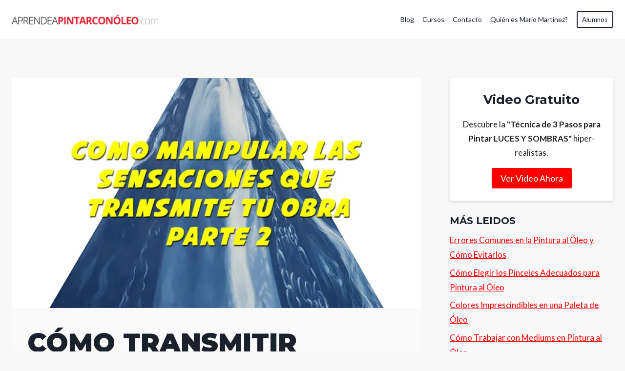

--- FILE ---
content_type: text/html; charset=UTF-8
request_url: https://aprendeapintarconoleo.com/como-transmitir-sensaciones-con-tu-obra-parte-2/
body_size: 20325
content:
<!doctype html>
<html lang="en-US" class="no-js" itemtype="https://schema.org/Blog" itemscope>
<head>
	<meta charset="UTF-8">
	<meta name="viewport" content="width=device-width, initial-scale=1, minimum-scale=1">
	<meta name='robots' content='index, follow, max-image-preview:large, max-snippet:-1, max-video-preview:-1' />
<!-- Jetpack Site Verification Tags -->
<meta name="google-site-verification" content="LTerK632fXEZ7PoPavxq_vkARQznVS9f0L8S8b5PXc8" />

	<!-- This site is optimized with the Yoast SEO plugin v25.6 - https://yoast.com/wordpress/plugins/seo/ -->
	<title>CÓMO TRANSMITIR SENSACIONES CON TU OBRA – PARTE 2 -</title><link rel="preload" as="style" href="https://fonts.googleapis.com/css?family=Lato%3Aregular%2C700%2C900%7CMontserrat%3A900%2C700&#038;display=swap" /><link rel="stylesheet" href="https://fonts.googleapis.com/css?family=Lato%3Aregular%2C700%2C900%7CMontserrat%3A900%2C700&#038;display=swap" media="print" onload="this.media='all'" /><noscript><link rel="stylesheet" href="https://fonts.googleapis.com/css?family=Lato%3Aregular%2C700%2C900%7CMontserrat%3A900%2C700&#038;display=swap" /></noscript>
	<meta name="description" content="En este articulo aprenderás a utilizar las estructuras compositivas para transmitir sensaciones desde un punto de vista externo" />
	<link rel="canonical" href="https://aprendeapintarconoleo.com/como-transmitir-sensaciones-con-tu-obra-parte-2/" />
	<meta property="og:locale" content="en_US" />
	<meta property="og:type" content="article" />
	<meta property="og:title" content="CÓMO TRANSMITIR SENSACIONES CON TU OBRA – PARTE 2 -" />
	<meta property="og:description" content="En este articulo aprenderás a utilizar las estructuras compositivas para transmitir sensaciones desde un punto de vista externo" />
	<meta property="og:url" content="https://aprendeapintarconoleo.com/como-transmitir-sensaciones-con-tu-obra-parte-2/" />
	<meta property="og:site_name" content="Aprende A Pintar Con Oleo" />
	<meta property="article:publisher" content="https://www.facebook.com/aprendeapintarconoleo" />
	<meta property="article:published_time" content="2021-03-16T13:00:00+00:00" />
	<meta property="article:modified_time" content="2021-07-31T13:25:17+00:00" />
	<meta property="og:image" content="https://i0.wp.com/aprendeapintarconoleo.com/wp-content/uploads/2020/07/EXTERNO-PORTADA.jpg?fit=700%2C394&ssl=1" />
	<meta property="og:image:width" content="700" />
	<meta property="og:image:height" content="394" />
	<meta property="og:image:type" content="image/jpeg" />
	<meta name="author" content="Mario Martinez" />
	<meta name="twitter:label1" content="Written by" />
	<meta name="twitter:data1" content="Mario Martinez" />
	<meta name="twitter:label2" content="Est. reading time" />
	<meta name="twitter:data2" content="5 minutes" />
	<script type="application/ld+json" class="yoast-schema-graph">{"@context":"https://schema.org","@graph":[{"@type":"Article","@id":"https://aprendeapintarconoleo.com/como-transmitir-sensaciones-con-tu-obra-parte-2/#article","isPartOf":{"@id":"https://aprendeapintarconoleo.com/como-transmitir-sensaciones-con-tu-obra-parte-2/"},"author":{"name":"Mario Martinez","@id":"https://aprendeapintarconoleo.com/#/schema/person/2bf0adac7be349082d3d986e68e07773"},"headline":"CÓMO TRANSMITIR SENSACIONES CON TU OBRA – PARTE 2","datePublished":"2021-03-16T13:00:00+00:00","dateModified":"2021-07-31T13:25:17+00:00","mainEntityOfPage":{"@id":"https://aprendeapintarconoleo.com/como-transmitir-sensaciones-con-tu-obra-parte-2/"},"wordCount":622,"commentCount":0,"publisher":{"@id":"https://aprendeapintarconoleo.com/#organization"},"image":{"@id":"https://aprendeapintarconoleo.com/como-transmitir-sensaciones-con-tu-obra-parte-2/#primaryimage"},"thumbnailUrl":"https://i0.wp.com/aprendeapintarconoleo.com/wp-content/uploads/2020/07/EXTERNO-PORTADA.jpg?fit=700%2C394&ssl=1","keywords":["AprendeAPintarConOleo.Com","circulo cromatico","clases de perspectiva","clases de pintura al oleo","colores analogos","colores complementarios","colores frios y calidos","colores primarios","colores quebrados","colores secundarios","colores terciarios","como pintar un cuadro al oleo","composicion","curso de pintura al oleo","Mario Martinez","materiales para pintar al oleo","perspectiva atmosférica","pinturas al oleo faciles","pinturas al oleo para principiantes","profundidad de color","regla de los tercios","simetria","teoria del color"],"articleSection":["Teoría del Color"],"inLanguage":"en-US","potentialAction":[{"@type":"CommentAction","name":"Comment","target":["https://aprendeapintarconoleo.com/como-transmitir-sensaciones-con-tu-obra-parte-2/#respond"]}]},{"@type":"WebPage","@id":"https://aprendeapintarconoleo.com/como-transmitir-sensaciones-con-tu-obra-parte-2/","url":"https://aprendeapintarconoleo.com/como-transmitir-sensaciones-con-tu-obra-parte-2/","name":"CÓMO TRANSMITIR SENSACIONES CON TU OBRA – PARTE 2 -","isPartOf":{"@id":"https://aprendeapintarconoleo.com/#website"},"primaryImageOfPage":{"@id":"https://aprendeapintarconoleo.com/como-transmitir-sensaciones-con-tu-obra-parte-2/#primaryimage"},"image":{"@id":"https://aprendeapintarconoleo.com/como-transmitir-sensaciones-con-tu-obra-parte-2/#primaryimage"},"thumbnailUrl":"https://i0.wp.com/aprendeapintarconoleo.com/wp-content/uploads/2020/07/EXTERNO-PORTADA.jpg?fit=700%2C394&ssl=1","datePublished":"2021-03-16T13:00:00+00:00","dateModified":"2021-07-31T13:25:17+00:00","description":"En este articulo aprenderás a utilizar las estructuras compositivas para transmitir sensaciones desde un punto de vista externo","breadcrumb":{"@id":"https://aprendeapintarconoleo.com/como-transmitir-sensaciones-con-tu-obra-parte-2/#breadcrumb"},"inLanguage":"en-US","potentialAction":[{"@type":"ReadAction","target":["https://aprendeapintarconoleo.com/como-transmitir-sensaciones-con-tu-obra-parte-2/"]}]},{"@type":"ImageObject","inLanguage":"en-US","@id":"https://aprendeapintarconoleo.com/como-transmitir-sensaciones-con-tu-obra-parte-2/#primaryimage","url":"https://i0.wp.com/aprendeapintarconoleo.com/wp-content/uploads/2020/07/EXTERNO-PORTADA.jpg?fit=700%2C394&ssl=1","contentUrl":"https://i0.wp.com/aprendeapintarconoleo.com/wp-content/uploads/2020/07/EXTERNO-PORTADA.jpg?fit=700%2C394&ssl=1","width":700,"height":394},{"@type":"BreadcrumbList","@id":"https://aprendeapintarconoleo.com/como-transmitir-sensaciones-con-tu-obra-parte-2/#breadcrumb","itemListElement":[{"@type":"ListItem","position":1,"name":"Home","item":"https://aprendeapintarconoleo.com/"},{"@type":"ListItem","position":2,"name":"CÓMO TRANSMITIR SENSACIONES CON TU OBRA – PARTE 2"}]},{"@type":"WebSite","@id":"https://aprendeapintarconoleo.com/#website","url":"https://aprendeapintarconoleo.com/","name":"Aprende A Pintar Con Oleo","description":"","publisher":{"@id":"https://aprendeapintarconoleo.com/#organization"},"potentialAction":[{"@type":"SearchAction","target":{"@type":"EntryPoint","urlTemplate":"https://aprendeapintarconoleo.com/?s={search_term_string}"},"query-input":{"@type":"PropertyValueSpecification","valueRequired":true,"valueName":"search_term_string"}}],"inLanguage":"en-US"},{"@type":"Organization","@id":"https://aprendeapintarconoleo.com/#organization","name":"Aprende A Pintar Con Oleo","url":"https://aprendeapintarconoleo.com/","logo":{"@type":"ImageObject","inLanguage":"en-US","@id":"https://aprendeapintarconoleo.com/#/schema/logo/image/","url":"https://i0.wp.com/aprendeapintarconoleo.com/wp-content/uploads/2015/07/logo6-cropped.jpg?fit=2895%2C189&ssl=1","contentUrl":"https://i0.wp.com/aprendeapintarconoleo.com/wp-content/uploads/2015/07/logo6-cropped.jpg?fit=2895%2C189&ssl=1","width":2895,"height":189,"caption":"Aprende A Pintar Con Oleo"},"image":{"@id":"https://aprendeapintarconoleo.com/#/schema/logo/image/"},"sameAs":["https://www.facebook.com/aprendeapintarconoleo"]},{"@type":"Person","@id":"https://aprendeapintarconoleo.com/#/schema/person/2bf0adac7be349082d3d986e68e07773","name":"Mario Martinez","image":{"@type":"ImageObject","inLanguage":"en-US","@id":"https://aprendeapintarconoleo.com/#/schema/person/image/","url":"https://secure.gravatar.com/avatar/8b63419c73f50c8ed1623af4fac6954e?s=96&d=mm&r=g","contentUrl":"https://secure.gravatar.com/avatar/8b63419c73f50c8ed1623af4fac6954e?s=96&d=mm&r=g","caption":"Mario Martinez"},"sameAs":["https://aprendeapintarconoleo.com/"],"url":"https://aprendeapintarconoleo.com/author/maxitromer/"}]}</script>
	<!-- / Yoast SEO plugin. -->


<link rel='dns-prefetch' href='//secure.gravatar.com' />
<link rel='dns-prefetch' href='//stats.wp.com' />
<link rel='dns-prefetch' href='//v0.wordpress.com' />
<link href='https://fonts.gstatic.com' crossorigin rel='preconnect' />
<link rel='preconnect' href='//c0.wp.com' />
<link rel='preconnect' href='//i0.wp.com' />
<link rel="alternate" type="application/rss+xml" title="Aprende A Pintar Con Oleo &raquo; Feed" href="https://aprendeapintarconoleo.com/feed/" />
<link rel="alternate" type="application/rss+xml" title="Aprende A Pintar Con Oleo &raquo; Comments Feed" href="https://aprendeapintarconoleo.com/comments/feed/" />
			<script>document.documentElement.classList.remove( 'no-js' );</script>
			<link rel="alternate" type="application/rss+xml" title="Aprende A Pintar Con Oleo &raquo; CÓMO TRANSMITIR SENSACIONES CON TU OBRA – PARTE 2 Comments Feed" href="https://aprendeapintarconoleo.com/como-transmitir-sensaciones-con-tu-obra-parte-2/feed/" />
<style id='wp-emoji-styles-inline-css'>

	img.wp-smiley, img.emoji {
		display: inline !important;
		border: none !important;
		box-shadow: none !important;
		height: 1em !important;
		width: 1em !important;
		margin: 0 0.07em !important;
		vertical-align: -0.1em !important;
		background: none !important;
		padding: 0 !important;
	}
</style>
<link rel='stylesheet' id='wp-block-library-css' href='https://c0.wp.com/c/6.6.2/wp-includes/css/dist/block-library/style.min.css' media='all' />
<link rel='stylesheet' id='mediaelement-css' href='https://c0.wp.com/c/6.6.2/wp-includes/js/mediaelement/mediaelementplayer-legacy.min.css' media='all' />
<link rel='stylesheet' id='wp-mediaelement-css' href='https://c0.wp.com/c/6.6.2/wp-includes/js/mediaelement/wp-mediaelement.min.css' media='all' />
<style id='jetpack-sharing-buttons-style-inline-css'>
.jetpack-sharing-buttons__services-list{display:flex;flex-direction:row;flex-wrap:wrap;gap:0;list-style-type:none;margin:5px;padding:0}.jetpack-sharing-buttons__services-list.has-small-icon-size{font-size:12px}.jetpack-sharing-buttons__services-list.has-normal-icon-size{font-size:16px}.jetpack-sharing-buttons__services-list.has-large-icon-size{font-size:24px}.jetpack-sharing-buttons__services-list.has-huge-icon-size{font-size:36px}@media print{.jetpack-sharing-buttons__services-list{display:none!important}}.editor-styles-wrapper .wp-block-jetpack-sharing-buttons{gap:0;padding-inline-start:0}ul.jetpack-sharing-buttons__services-list.has-background{padding:1.25em 2.375em}
</style>
<style id='classic-theme-styles-inline-css'>
/*! This file is auto-generated */
.wp-block-button__link{color:#fff;background-color:#32373c;border-radius:9999px;box-shadow:none;text-decoration:none;padding:calc(.667em + 2px) calc(1.333em + 2px);font-size:1.125em}.wp-block-file__button{background:#32373c;color:#fff;text-decoration:none}
</style>
<style id='global-styles-inline-css'>
:root{--wp--preset--aspect-ratio--square: 1;--wp--preset--aspect-ratio--4-3: 4/3;--wp--preset--aspect-ratio--3-4: 3/4;--wp--preset--aspect-ratio--3-2: 3/2;--wp--preset--aspect-ratio--2-3: 2/3;--wp--preset--aspect-ratio--16-9: 16/9;--wp--preset--aspect-ratio--9-16: 9/16;--wp--preset--color--black: #000000;--wp--preset--color--cyan-bluish-gray: #abb8c3;--wp--preset--color--white: #ffffff;--wp--preset--color--pale-pink: #f78da7;--wp--preset--color--vivid-red: #cf2e2e;--wp--preset--color--luminous-vivid-orange: #ff6900;--wp--preset--color--luminous-vivid-amber: #fcb900;--wp--preset--color--light-green-cyan: #7bdcb5;--wp--preset--color--vivid-green-cyan: #00d084;--wp--preset--color--pale-cyan-blue: #8ed1fc;--wp--preset--color--vivid-cyan-blue: #0693e3;--wp--preset--color--vivid-purple: #9b51e0;--wp--preset--color--theme-palette-1: var(--global-palette1);--wp--preset--color--theme-palette-2: var(--global-palette2);--wp--preset--color--theme-palette-3: var(--global-palette3);--wp--preset--color--theme-palette-4: var(--global-palette4);--wp--preset--color--theme-palette-5: var(--global-palette5);--wp--preset--color--theme-palette-6: var(--global-palette6);--wp--preset--color--theme-palette-7: var(--global-palette7);--wp--preset--color--theme-palette-8: var(--global-palette8);--wp--preset--color--theme-palette-9: var(--global-palette9);--wp--preset--gradient--vivid-cyan-blue-to-vivid-purple: linear-gradient(135deg,rgba(6,147,227,1) 0%,rgb(155,81,224) 100%);--wp--preset--gradient--light-green-cyan-to-vivid-green-cyan: linear-gradient(135deg,rgb(122,220,180) 0%,rgb(0,208,130) 100%);--wp--preset--gradient--luminous-vivid-amber-to-luminous-vivid-orange: linear-gradient(135deg,rgba(252,185,0,1) 0%,rgba(255,105,0,1) 100%);--wp--preset--gradient--luminous-vivid-orange-to-vivid-red: linear-gradient(135deg,rgba(255,105,0,1) 0%,rgb(207,46,46) 100%);--wp--preset--gradient--very-light-gray-to-cyan-bluish-gray: linear-gradient(135deg,rgb(238,238,238) 0%,rgb(169,184,195) 100%);--wp--preset--gradient--cool-to-warm-spectrum: linear-gradient(135deg,rgb(74,234,220) 0%,rgb(151,120,209) 20%,rgb(207,42,186) 40%,rgb(238,44,130) 60%,rgb(251,105,98) 80%,rgb(254,248,76) 100%);--wp--preset--gradient--blush-light-purple: linear-gradient(135deg,rgb(255,206,236) 0%,rgb(152,150,240) 100%);--wp--preset--gradient--blush-bordeaux: linear-gradient(135deg,rgb(254,205,165) 0%,rgb(254,45,45) 50%,rgb(107,0,62) 100%);--wp--preset--gradient--luminous-dusk: linear-gradient(135deg,rgb(255,203,112) 0%,rgb(199,81,192) 50%,rgb(65,88,208) 100%);--wp--preset--gradient--pale-ocean: linear-gradient(135deg,rgb(255,245,203) 0%,rgb(182,227,212) 50%,rgb(51,167,181) 100%);--wp--preset--gradient--electric-grass: linear-gradient(135deg,rgb(202,248,128) 0%,rgb(113,206,126) 100%);--wp--preset--gradient--midnight: linear-gradient(135deg,rgb(2,3,129) 0%,rgb(40,116,252) 100%);--wp--preset--font-size--small: var(--global-font-size-small);--wp--preset--font-size--medium: var(--global-font-size-medium);--wp--preset--font-size--large: var(--global-font-size-large);--wp--preset--font-size--x-large: 42px;--wp--preset--font-size--larger: var(--global-font-size-larger);--wp--preset--font-size--xxlarge: var(--global-font-size-xxlarge);--wp--preset--spacing--20: 0.44rem;--wp--preset--spacing--30: 0.67rem;--wp--preset--spacing--40: 1rem;--wp--preset--spacing--50: 1.5rem;--wp--preset--spacing--60: 2.25rem;--wp--preset--spacing--70: 3.38rem;--wp--preset--spacing--80: 5.06rem;--wp--preset--shadow--natural: 6px 6px 9px rgba(0, 0, 0, 0.2);--wp--preset--shadow--deep: 12px 12px 50px rgba(0, 0, 0, 0.4);--wp--preset--shadow--sharp: 6px 6px 0px rgba(0, 0, 0, 0.2);--wp--preset--shadow--outlined: 6px 6px 0px -3px rgba(255, 255, 255, 1), 6px 6px rgba(0, 0, 0, 1);--wp--preset--shadow--crisp: 6px 6px 0px rgba(0, 0, 0, 1);}:where(.is-layout-flex){gap: 0.5em;}:where(.is-layout-grid){gap: 0.5em;}body .is-layout-flex{display: flex;}.is-layout-flex{flex-wrap: wrap;align-items: center;}.is-layout-flex > :is(*, div){margin: 0;}body .is-layout-grid{display: grid;}.is-layout-grid > :is(*, div){margin: 0;}:where(.wp-block-columns.is-layout-flex){gap: 2em;}:where(.wp-block-columns.is-layout-grid){gap: 2em;}:where(.wp-block-post-template.is-layout-flex){gap: 1.25em;}:where(.wp-block-post-template.is-layout-grid){gap: 1.25em;}.has-black-color{color: var(--wp--preset--color--black) !important;}.has-cyan-bluish-gray-color{color: var(--wp--preset--color--cyan-bluish-gray) !important;}.has-white-color{color: var(--wp--preset--color--white) !important;}.has-pale-pink-color{color: var(--wp--preset--color--pale-pink) !important;}.has-vivid-red-color{color: var(--wp--preset--color--vivid-red) !important;}.has-luminous-vivid-orange-color{color: var(--wp--preset--color--luminous-vivid-orange) !important;}.has-luminous-vivid-amber-color{color: var(--wp--preset--color--luminous-vivid-amber) !important;}.has-light-green-cyan-color{color: var(--wp--preset--color--light-green-cyan) !important;}.has-vivid-green-cyan-color{color: var(--wp--preset--color--vivid-green-cyan) !important;}.has-pale-cyan-blue-color{color: var(--wp--preset--color--pale-cyan-blue) !important;}.has-vivid-cyan-blue-color{color: var(--wp--preset--color--vivid-cyan-blue) !important;}.has-vivid-purple-color{color: var(--wp--preset--color--vivid-purple) !important;}.has-black-background-color{background-color: var(--wp--preset--color--black) !important;}.has-cyan-bluish-gray-background-color{background-color: var(--wp--preset--color--cyan-bluish-gray) !important;}.has-white-background-color{background-color: var(--wp--preset--color--white) !important;}.has-pale-pink-background-color{background-color: var(--wp--preset--color--pale-pink) !important;}.has-vivid-red-background-color{background-color: var(--wp--preset--color--vivid-red) !important;}.has-luminous-vivid-orange-background-color{background-color: var(--wp--preset--color--luminous-vivid-orange) !important;}.has-luminous-vivid-amber-background-color{background-color: var(--wp--preset--color--luminous-vivid-amber) !important;}.has-light-green-cyan-background-color{background-color: var(--wp--preset--color--light-green-cyan) !important;}.has-vivid-green-cyan-background-color{background-color: var(--wp--preset--color--vivid-green-cyan) !important;}.has-pale-cyan-blue-background-color{background-color: var(--wp--preset--color--pale-cyan-blue) !important;}.has-vivid-cyan-blue-background-color{background-color: var(--wp--preset--color--vivid-cyan-blue) !important;}.has-vivid-purple-background-color{background-color: var(--wp--preset--color--vivid-purple) !important;}.has-black-border-color{border-color: var(--wp--preset--color--black) !important;}.has-cyan-bluish-gray-border-color{border-color: var(--wp--preset--color--cyan-bluish-gray) !important;}.has-white-border-color{border-color: var(--wp--preset--color--white) !important;}.has-pale-pink-border-color{border-color: var(--wp--preset--color--pale-pink) !important;}.has-vivid-red-border-color{border-color: var(--wp--preset--color--vivid-red) !important;}.has-luminous-vivid-orange-border-color{border-color: var(--wp--preset--color--luminous-vivid-orange) !important;}.has-luminous-vivid-amber-border-color{border-color: var(--wp--preset--color--luminous-vivid-amber) !important;}.has-light-green-cyan-border-color{border-color: var(--wp--preset--color--light-green-cyan) !important;}.has-vivid-green-cyan-border-color{border-color: var(--wp--preset--color--vivid-green-cyan) !important;}.has-pale-cyan-blue-border-color{border-color: var(--wp--preset--color--pale-cyan-blue) !important;}.has-vivid-cyan-blue-border-color{border-color: var(--wp--preset--color--vivid-cyan-blue) !important;}.has-vivid-purple-border-color{border-color: var(--wp--preset--color--vivid-purple) !important;}.has-vivid-cyan-blue-to-vivid-purple-gradient-background{background: var(--wp--preset--gradient--vivid-cyan-blue-to-vivid-purple) !important;}.has-light-green-cyan-to-vivid-green-cyan-gradient-background{background: var(--wp--preset--gradient--light-green-cyan-to-vivid-green-cyan) !important;}.has-luminous-vivid-amber-to-luminous-vivid-orange-gradient-background{background: var(--wp--preset--gradient--luminous-vivid-amber-to-luminous-vivid-orange) !important;}.has-luminous-vivid-orange-to-vivid-red-gradient-background{background: var(--wp--preset--gradient--luminous-vivid-orange-to-vivid-red) !important;}.has-very-light-gray-to-cyan-bluish-gray-gradient-background{background: var(--wp--preset--gradient--very-light-gray-to-cyan-bluish-gray) !important;}.has-cool-to-warm-spectrum-gradient-background{background: var(--wp--preset--gradient--cool-to-warm-spectrum) !important;}.has-blush-light-purple-gradient-background{background: var(--wp--preset--gradient--blush-light-purple) !important;}.has-blush-bordeaux-gradient-background{background: var(--wp--preset--gradient--blush-bordeaux) !important;}.has-luminous-dusk-gradient-background{background: var(--wp--preset--gradient--luminous-dusk) !important;}.has-pale-ocean-gradient-background{background: var(--wp--preset--gradient--pale-ocean) !important;}.has-electric-grass-gradient-background{background: var(--wp--preset--gradient--electric-grass) !important;}.has-midnight-gradient-background{background: var(--wp--preset--gradient--midnight) !important;}.has-small-font-size{font-size: var(--wp--preset--font-size--small) !important;}.has-medium-font-size{font-size: var(--wp--preset--font-size--medium) !important;}.has-large-font-size{font-size: var(--wp--preset--font-size--large) !important;}.has-x-large-font-size{font-size: var(--wp--preset--font-size--x-large) !important;}
:where(.wp-block-post-template.is-layout-flex){gap: 1.25em;}:where(.wp-block-post-template.is-layout-grid){gap: 1.25em;}
:where(.wp-block-columns.is-layout-flex){gap: 2em;}:where(.wp-block-columns.is-layout-grid){gap: 2em;}
:root :where(.wp-block-pullquote){font-size: 1.5em;line-height: 1.6;}
</style>
<link rel='stylesheet' id='kadence-global-css' href='https://aprendeapintarconoleo.com/wp-content/themes/kadence/assets/css/global.min.css?ver=1.2.13' media='all' />
<style id='kadence-global-inline-css'>
/* Kadence Base CSS */
:root{--global-palette1:#fc0000;--global-palette2:#c22121;--global-palette3:#1A202C;--global-palette4:#4b4b4b;--global-palette5:#6d6d6d;--global-palette6:#b2b2b2;--global-palette7:#d5d5d5;--global-palette8:#ebecec;--global-palette9:#FFFFFF;--global-palette9rgb:255, 255, 255;--global-palette-highlight:var(--global-palette1);--global-palette-highlight-alt:var(--global-palette2);--global-palette-highlight-alt2:var(--global-palette9);--global-palette-btn-bg:var(--global-palette1);--global-palette-btn-bg-hover:var(--global-palette2);--global-palette-btn:var(--global-palette9);--global-palette-btn-hover:var(--global-palette9);--global-body-font-family:Lato, sans-serif;--global-heading-font-family:Montserrat, sans-serif;--global-primary-nav-font-family:inherit;--global-fallback-font:sans-serif;--global-display-fallback-font:sans-serif;--global-content-width:1290px;--global-content-narrow-width:842px;--global-content-edge-padding:1.5rem;--global-content-boxed-padding:2rem;--global-calc-content-width:calc(1290px - var(--global-content-edge-padding) - var(--global-content-edge-padding) );--wp--style--global--content-size:var(--global-calc-content-width);}.wp-site-blocks{--global-vw:calc( 100vw - ( 0.5 * var(--scrollbar-offset)));}body{background:#f8f8f8;}body, input, select, optgroup, textarea{font-style:normal;font-weight:normal;font-size:17px;line-height:1.6;font-family:var(--global-body-font-family);color:var(--global-palette4);}.content-bg, body.content-style-unboxed .site{background:#fafafa;}h1,h2,h3,h4,h5,h6{font-family:var(--global-heading-font-family);}h1{font-style:normal;font-weight:900;font-size:53px;line-height:1.5;color:var(--global-palette3);}h2{font-style:normal;font-weight:900;font-size:32px;line-height:1.5;color:var(--global-palette3);}h3{font-weight:700;font-size:24px;line-height:1.5;color:var(--global-palette3);}h4{font-weight:700;font-size:22px;line-height:1.5;color:var(--global-palette4);}h5{font-weight:700;font-size:20px;line-height:1.5;color:var(--global-palette4);}h6{font-weight:700;font-size:18px;line-height:1.5;color:var(--global-palette5);}.entry-hero .kadence-breadcrumbs{max-width:1290px;}.site-container, .site-header-row-layout-contained, .site-footer-row-layout-contained, .entry-hero-layout-contained, .comments-area, .alignfull > .wp-block-cover__inner-container, .alignwide > .wp-block-cover__inner-container{max-width:var(--global-content-width);}.content-width-narrow .content-container.site-container, .content-width-narrow .hero-container.site-container{max-width:var(--global-content-narrow-width);}@media all and (min-width: 1520px){.wp-site-blocks .content-container  .alignwide{margin-left:-115px;margin-right:-115px;width:unset;max-width:unset;}}@media all and (min-width: 1102px){.content-width-narrow .wp-site-blocks .content-container .alignwide{margin-left:-130px;margin-right:-130px;width:unset;max-width:unset;}}.content-style-boxed .wp-site-blocks .entry-content .alignwide{margin-left:calc( -1 * var( --global-content-boxed-padding ) );margin-right:calc( -1 * var( --global-content-boxed-padding ) );}.content-area{margin-top:5rem;margin-bottom:5rem;}@media all and (max-width: 1024px){.content-area{margin-top:3rem;margin-bottom:3rem;}}@media all and (max-width: 767px){.content-area{margin-top:2rem;margin-bottom:2rem;}}@media all and (max-width: 1024px){:root{--global-content-boxed-padding:2rem;}}@media all and (max-width: 767px){:root{--global-content-boxed-padding:1.5rem;}}.entry-content-wrap{padding:2rem;}@media all and (max-width: 1024px){.entry-content-wrap{padding:2rem;}}@media all and (max-width: 767px){.entry-content-wrap{padding:1.5rem;}}.entry.single-entry{box-shadow:0px 15px 15px -10px rgba(0,0,0,0.05);}.entry.loop-entry{box-shadow:0px 15px 15px -10px rgba(0,0,0,0.05);}.loop-entry .entry-content-wrap{padding:2rem;}@media all and (max-width: 1024px){.loop-entry .entry-content-wrap{padding:2rem;}}@media all and (max-width: 767px){.loop-entry .entry-content-wrap{padding:1.5rem;}}.primary-sidebar.widget-area .widget{margin-bottom:1.5em;color:var(--global-palette4);}.primary-sidebar.widget-area .widget-title{font-weight:700;font-size:20px;line-height:1.5;color:var(--global-palette3);}button, .button, .wp-block-button__link, input[type="button"], input[type="reset"], input[type="submit"], .fl-button, .elementor-button-wrapper .elementor-button, .wc-block-components-checkout-place-order-button, .wc-block-cart__submit{box-shadow:0px 0px 0px -7px rgba(0,0,0,0);}button:hover, button:focus, button:active, .button:hover, .button:focus, .button:active, .wp-block-button__link:hover, .wp-block-button__link:focus, .wp-block-button__link:active, input[type="button"]:hover, input[type="button"]:focus, input[type="button"]:active, input[type="reset"]:hover, input[type="reset"]:focus, input[type="reset"]:active, input[type="submit"]:hover, input[type="submit"]:focus, input[type="submit"]:active, .elementor-button-wrapper .elementor-button:hover, .elementor-button-wrapper .elementor-button:focus, .elementor-button-wrapper .elementor-button:active, .wc-block-cart__submit:hover{box-shadow:0px 15px 25px -7px rgba(0,0,0,0.1);}.kb-button.kb-btn-global-outline.kb-btn-global-inherit{padding-top:calc(px - 2px);padding-right:calc(px - 2px);padding-bottom:calc(px - 2px);padding-left:calc(px - 2px);}@media all and (min-width: 1025px){.transparent-header .entry-hero .entry-hero-container-inner{padding-top:80px;}}@media all and (max-width: 1024px){.mobile-transparent-header .entry-hero .entry-hero-container-inner{padding-top:80px;}}@media all and (max-width: 767px){.mobile-transparent-header .entry-hero .entry-hero-container-inner{padding-top:80px;}}.comment-metadata a:not(.comment-edit-link), .comment-body .edit-link:before{display:none;}.wp-site-blocks .post-title h1{font-style:normal;}@media all and (max-width: 1024px){.wp-site-blocks .post-title h1{font-size:43px;}}@media all and (max-width: 767px){.wp-site-blocks .post-title h1{font-size:24px;}}.entry-hero.post-hero-section .entry-header{min-height:200px;}.loop-entry.type-post .entry-meta{font-style:normal;}
/* Kadence Header CSS */
@media all and (max-width: 1024px){.mobile-transparent-header #masthead{position:absolute;left:0px;right:0px;z-index:100;}.kadence-scrollbar-fixer.mobile-transparent-header #masthead{right:var(--scrollbar-offset,0);}.mobile-transparent-header #masthead, .mobile-transparent-header .site-top-header-wrap .site-header-row-container-inner, .mobile-transparent-header .site-main-header-wrap .site-header-row-container-inner, .mobile-transparent-header .site-bottom-header-wrap .site-header-row-container-inner{background:transparent;}.site-header-row-tablet-layout-fullwidth, .site-header-row-tablet-layout-standard{padding:0px;}}@media all and (min-width: 1025px){.transparent-header #masthead{position:absolute;left:0px;right:0px;z-index:100;}.transparent-header.kadence-scrollbar-fixer #masthead{right:var(--scrollbar-offset,0);}.transparent-header #masthead, .transparent-header .site-top-header-wrap .site-header-row-container-inner, .transparent-header .site-main-header-wrap .site-header-row-container-inner, .transparent-header .site-bottom-header-wrap .site-header-row-container-inner{background:transparent;}}.site-branding a.brand img{max-width:300px;}.site-branding a.brand img.svg-logo-image{width:300px;}@media all and (max-width: 767px){.site-branding a.brand img{max-width:200px;}.site-branding a.brand img.svg-logo-image{width:200px;}}.site-branding{padding:0px 0px 0px 0px;}#masthead, #masthead .kadence-sticky-header.item-is-fixed:not(.item-at-start):not(.site-header-row-container):not(.site-main-header-wrap), #masthead .kadence-sticky-header.item-is-fixed:not(.item-at-start) > .site-header-row-container-inner{background:#ffffff;}.site-main-header-inner-wrap{min-height:80px;}.header-navigation[class*="header-navigation-style-underline"] .header-menu-container.primary-menu-container>ul>li>a:after{width:calc( 100% - 1.2em);}.main-navigation .primary-menu-container > ul > li.menu-item > a{padding-left:calc(1.2em / 2);padding-right:calc(1.2em / 2);padding-top:0.6em;padding-bottom:0.6em;color:var(--global-palette3);}.main-navigation .primary-menu-container > ul > li.menu-item .dropdown-nav-special-toggle{right:calc(1.2em / 2);}.main-navigation .primary-menu-container > ul li.menu-item > a{font-style:normal;font-size:14px;}.main-navigation .primary-menu-container > ul > li.menu-item > a:hover{color:var(--global-palette-highlight);}.main-navigation .primary-menu-container > ul > li.menu-item.current-menu-item > a{color:var(--global-palette6);}.header-navigation .header-menu-container ul ul.sub-menu, .header-navigation .header-menu-container ul ul.submenu{background:var(--global-palette3);box-shadow:0px 2px 13px 0px rgba(0,0,0,0.1);}.header-navigation .header-menu-container ul ul li.menu-item, .header-menu-container ul.menu > li.kadence-menu-mega-enabled > ul > li.menu-item > a{border-bottom:1px solid rgba(255,255,255,0.1);}.header-navigation .header-menu-container ul ul li.menu-item > a{width:200px;padding-top:1em;padding-bottom:1em;color:var(--global-palette8);font-size:12px;}.header-navigation .header-menu-container ul ul li.menu-item > a:hover{color:var(--global-palette9);background:var(--global-palette4);}.header-navigation .header-menu-container ul ul li.menu-item.current-menu-item > a{color:var(--global-palette9);background:var(--global-palette4);}.mobile-toggle-open-container .menu-toggle-open, .mobile-toggle-open-container .menu-toggle-open:focus{color:var(--global-palette5);padding:0.4em 0.6em 0.4em 0.6em;font-size:14px;}.mobile-toggle-open-container .menu-toggle-open.menu-toggle-style-bordered{border:1px solid currentColor;}.mobile-toggle-open-container .menu-toggle-open .menu-toggle-icon{font-size:20px;}.mobile-toggle-open-container .menu-toggle-open:hover, .mobile-toggle-open-container .menu-toggle-open:focus-visible{color:var(--global-palette-highlight);}.mobile-navigation ul li{font-size:14px;}.mobile-navigation ul li a{padding-top:1em;padding-bottom:1em;}.mobile-navigation ul li > a, .mobile-navigation ul li.menu-item-has-children > .drawer-nav-drop-wrap{color:var(--global-palette8);}.mobile-navigation ul li.current-menu-item > a, .mobile-navigation ul li.current-menu-item.menu-item-has-children > .drawer-nav-drop-wrap{color:var(--global-palette-highlight);}.mobile-navigation ul li.menu-item-has-children .drawer-nav-drop-wrap, .mobile-navigation ul li:not(.menu-item-has-children) a{border-bottom:1px solid rgba(255,255,255,0.1);}.mobile-navigation:not(.drawer-navigation-parent-toggle-true) ul li.menu-item-has-children .drawer-nav-drop-wrap button{border-left:1px solid rgba(255,255,255,0.1);}#mobile-drawer .drawer-header .drawer-toggle{padding:0.6em 0.15em 0.6em 0.15em;font-size:24px;}#main-header .header-button{color:var(--global-palette3);border:2px solid currentColor;box-shadow:0px 0px 0px -7px rgba(0,0,0,0);}#main-header .header-button:hover{color:var(--global-palette1);box-shadow:0px 15px 25px -7px rgba(0,0,0,0.1);}
/* Kadence Footer CSS */
#colophon{background:var(--global-palette9);}.site-bottom-footer-wrap .site-footer-row-container-inner{border-top:1px solid var(--global-palette7);}.site-bottom-footer-inner-wrap{padding-top:27px;padding-bottom:30px;grid-column-gap:30px;}.site-bottom-footer-inner-wrap .widget{margin-bottom:30px;}.site-bottom-footer-inner-wrap .site-footer-section:not(:last-child):after{right:calc(-30px / 2);}#colophon .footer-html{font-style:normal;font-size:15px;}#colophon .footer-navigation .footer-menu-container > ul > li > a{padding-left:calc(1.2em / 2);padding-right:calc(1.2em / 2);padding-top:calc(0.6em / 2);padding-bottom:calc(0.6em / 2);color:var(--global-palette4);}#colophon .footer-navigation .footer-menu-container > ul li a{font-style:normal;font-size:15px;}#colophon .footer-navigation .footer-menu-container > ul li a:hover{color:var(--global-palette1);}#colophon .footer-navigation .footer-menu-container > ul li.current-menu-item > a{color:var(--global-palette3);}
</style>
<link rel='stylesheet' id='kadence-header-css' href='https://aprendeapintarconoleo.com/wp-content/themes/kadence/assets/css/header.min.css?ver=1.2.13' media='all' />
<link rel='stylesheet' id='kadence-content-css' href='https://aprendeapintarconoleo.com/wp-content/themes/kadence/assets/css/content.min.css?ver=1.2.13' media='all' />
<link rel='stylesheet' id='kadence-comments-css' href='https://aprendeapintarconoleo.com/wp-content/themes/kadence/assets/css/comments.min.css?ver=1.2.13' media='all' />
<link rel='stylesheet' id='kadence-sidebar-css' href='https://aprendeapintarconoleo.com/wp-content/themes/kadence/assets/css/sidebar.min.css?ver=1.2.13' media='all' />
<link rel='stylesheet' id='kadence-footer-css' href='https://aprendeapintarconoleo.com/wp-content/themes/kadence/assets/css/footer.min.css?ver=1.2.13' media='all' />
<style id='kadence-blocks-global-variables-inline-css'>
:root {--global-kb-font-size-sm:clamp(0.8rem, 0.73rem + 0.217vw, 0.9rem);--global-kb-font-size-md:clamp(1.1rem, 0.995rem + 0.326vw, 1.25rem);--global-kb-font-size-lg:clamp(1.75rem, 1.576rem + 0.543vw, 2rem);--global-kb-font-size-xl:clamp(2.25rem, 1.728rem + 1.63vw, 3rem);--global-kb-font-size-xxl:clamp(2.5rem, 1.456rem + 3.26vw, 4rem);--global-kb-font-size-xxxl:clamp(2.75rem, 0.489rem + 7.065vw, 6rem);}
</style>
<link rel='stylesheet' id='kadence-woocommerce-css' href='https://aprendeapintarconoleo.com/wp-content/themes/kadence/assets/css/woocommerce.min.css?ver=1.2.13' media='all' />
<link rel='stylesheet' id='chld_thm_cfg_child-css' href='https://aprendeapintarconoleo.com/wp-content/themes/kadence-child/style.css?ver=6.6.2' media='all' />
<link rel="https://api.w.org/" href="https://aprendeapintarconoleo.com/wp-json/" /><link rel="alternate" title="JSON" type="application/json" href="https://aprendeapintarconoleo.com/wp-json/wp/v2/posts/2036" /><link rel="EditURI" type="application/rsd+xml" title="RSD" href="https://aprendeapintarconoleo.com/xmlrpc.php?rsd" />
<meta name="generator" content="WordPress 6.6.2" />
<link rel='shortlink' href='https://aprendeapintarconoleo.com/?p=2036' />
<link rel="alternate" title="oEmbed (JSON)" type="application/json+oembed" href="https://aprendeapintarconoleo.com/wp-json/oembed/1.0/embed?url=https%3A%2F%2Faprendeapintarconoleo.com%2Fcomo-transmitir-sensaciones-con-tu-obra-parte-2%2F" />
<link rel="alternate" title="oEmbed (XML)" type="text/xml+oembed" href="https://aprendeapintarconoleo.com/wp-json/oembed/1.0/embed?url=https%3A%2F%2Faprendeapintarconoleo.com%2Fcomo-transmitir-sensaciones-con-tu-obra-parte-2%2F&#038;format=xml" />
	<style>img#wpstats{display:none}</style>
		
<!-- Global site tag (gtag.js) - Google Analytics -->
<script async src="https://www.googletagmanager.com/gtag/js?id=UA-175054157-1"></script>
<script>
  window.dataLayer = window.dataLayer || [];
  function gtag(){dataLayer.push(arguments);}
  gtag('js', new Date());

  gtag('config', 'UA-175054157-1');
</script>
<!-- End of Global site tag (gtag.js) - Google Analytics -->

<!-- Facebook Pixel Code -->
<script>
  !function(f,b,e,v,n,t,s)
  {if(f.fbq)return;n=f.fbq=function(){n.callMethod?
  n.callMethod.apply(n,arguments):n.queue.push(arguments)};
  if(!f._fbq)f._fbq=n;n.push=n;n.loaded=!0;n.version='2.0';
  n.queue=[];t=b.createElement(e);t.async=!0;
  t.src=v;s=b.getElementsByTagName(e)[0];
  s.parentNode.insertBefore(t,s)}(window, document,'script',
  'https://connect.facebook.net/en_US/fbevents.js');
  fbq('init', '464962367563948');
  fbq('track', 'PageView');
</script>
<noscript><img height="1" width="1" style="display:none"
  src="https://www.facebook.com/tr?id=464962367563948&ev=PageView&noscript=1"
/></noscript>
<!-- End Facebook Pixel Code -->

<link rel="pingback" href="https://aprendeapintarconoleo.com/xmlrpc.php"><!-- Google Tag Manager -->
<script>(function(w,d,s,l,i){w[l]=w[l]||[];w[l].push({'gtm.start':
new Date().getTime(),event:'gtm.js'});var f=d.getElementsByTagName(s)[0],
j=d.createElement(s),dl=l!='dataLayer'?'&l='+l:'';j.async=true;j.src=
'https://www.googletagmanager.com/gtm.js?id='+i+dl;f.parentNode.insertBefore(j,f);
})(window,document,'script','dataLayer','GTM-TB782W');</script>
<!-- End Google Tag Manager -->

<script>
  add_action('wp_head', 'agregar_encabezado_cors');
  function agregar_encabezado_cors() {
    header("Access-Control-Allow-Origin: https://web.facebook.com");
  }
</script>
<link rel="icon" href="https://i0.wp.com/aprendeapintarconoleo.com/wp-content/uploads/2024/01/logo1.png?fit=32%2C32&#038;ssl=1" sizes="32x32" />
<link rel="icon" href="https://i0.wp.com/aprendeapintarconoleo.com/wp-content/uploads/2024/01/logo1.png?fit=192%2C192&#038;ssl=1" sizes="192x192" />
<link rel="apple-touch-icon" href="https://i0.wp.com/aprendeapintarconoleo.com/wp-content/uploads/2024/01/logo1.png?fit=180%2C180&#038;ssl=1" />
<meta name="msapplication-TileImage" content="https://i0.wp.com/aprendeapintarconoleo.com/wp-content/uploads/2024/01/logo1.png?fit=200%2C200&#038;ssl=1" />
</head>

<body class="post-template-default single single-post postid-2036 single-format-standard wp-custom-logo wp-embed-responsive footer-on-bottom hide-focus-outline link-style-standard has-sidebar content-title-style-normal content-width-normal content-style-boxed content-vertical-padding-show non-transparent-header mobile-non-transparent-header">
<!-- Google Tag Manager (noscript) -->
<noscript><iframe src="https://www.googletagmanager.com/ns.html?id=GTM-TB782W"
height="0" width="0" style="display:none;visibility:hidden"></iframe></noscript>
<!-- End Google Tag Manager (noscript) -->
<div id="wrapper" class="site wp-site-blocks">
			<a class="skip-link screen-reader-text scroll-ignore" href="#main">Skip to content</a>
		<header id="masthead" class="site-header" role="banner" itemtype="https://schema.org/WPHeader" itemscope>
	<div id="main-header" class="site-header-wrap">
		<div class="site-header-inner-wrap">
			<div class="site-header-upper-wrap">
				<div class="site-header-upper-inner-wrap">
					<div class="site-main-header-wrap site-header-row-container site-header-focus-item site-header-row-layout-standard" data-section="kadence_customizer_header_main">
	<div class="site-header-row-container-inner">
				<div class="site-container">
			<div class="site-main-header-inner-wrap site-header-row site-header-row-has-sides site-header-row-no-center">
									<div class="site-header-main-section-left site-header-section site-header-section-left">
						<div class="site-header-item site-header-focus-item" data-section="title_tagline">
	<div class="site-branding branding-layout-standard site-brand-logo-only"><a class="brand has-logo-image" href="https://aprendeapintarconoleo.com/" rel="home"><img width="2895" height="189" src="https://i0.wp.com/aprendeapintarconoleo.com/wp-content/uploads/2015/07/logo6-cropped.jpg?fit=2895%2C189&amp;ssl=1" class="custom-logo" alt="Aprende A Pintar Con Oleo" decoding="async" fetchpriority="high" srcset="https://i0.wp.com/aprendeapintarconoleo.com/wp-content/uploads/2015/07/logo6-cropped.jpg?w=2895&amp;ssl=1 2895w, https://i0.wp.com/aprendeapintarconoleo.com/wp-content/uploads/2015/07/logo6-cropped.jpg?resize=300%2C20&amp;ssl=1 300w, https://i0.wp.com/aprendeapintarconoleo.com/wp-content/uploads/2015/07/logo6-cropped.jpg?resize=1024%2C67&amp;ssl=1 1024w, https://i0.wp.com/aprendeapintarconoleo.com/wp-content/uploads/2015/07/logo6-cropped.jpg?resize=100%2C7&amp;ssl=1 100w, https://i0.wp.com/aprendeapintarconoleo.com/wp-content/uploads/2015/07/logo6-cropped.jpg?resize=881%2C58&amp;ssl=1 881w, https://i0.wp.com/aprendeapintarconoleo.com/wp-content/uploads/2015/07/logo6-cropped.jpg?resize=1200%2C78&amp;ssl=1 1200w, https://i0.wp.com/aprendeapintarconoleo.com/wp-content/uploads/2015/07/logo6-cropped.jpg?w=2580&amp;ssl=1 2580w" sizes="(max-width: 2895px) 100vw, 2895px" /></a></div></div><!-- data-section="title_tagline" -->
					</div>
																	<div class="site-header-main-section-right site-header-section site-header-section-right">
						<div class="site-header-item site-header-focus-item site-header-item-main-navigation header-navigation-layout-stretch-false header-navigation-layout-fill-stretch-false" data-section="kadence_customizer_primary_navigation">
		<nav id="site-navigation" class="main-navigation header-navigation nav--toggle-sub header-navigation-style-standard header-navigation-dropdown-animation-none" role="navigation" aria-label="Primary Navigation">
				<div class="primary-menu-container header-menu-container">
			<ul id="primary-menu" class="menu"><li id="menu-item-7" class="menu-item menu-item-type-custom menu-item-object-custom menu-item-home menu-item-7"><a href="https://aprendeapintarconoleo.com/">Blog</a></li>
<li id="menu-item-1622" class="menu-item menu-item-type-custom menu-item-object-custom menu-item-1622"><a href="https://xn--enseable-g3a.com/categoria/oleo/">Cursos</a></li>
<li id="menu-item-3193" class="menu-item menu-item-type-post_type menu-item-object-page menu-item-3193"><a href="https://aprendeapintarconoleo.com/contacto/">Contacto</a></li>
<li id="menu-item-397" class="menu-item menu-item-type-custom menu-item-object-custom menu-item-397"><a href="https://aprendeapintarconoleo.com/quien-es-mario-martinez/">Quién es Mario Martinez?</a></li>
</ul>		</div>
	</nav><!-- #site-navigation -->
	</div><!-- data-section="primary_navigation" -->
<div class="site-header-item site-header-focus-item" data-section="kadence_customizer_header_button">
	<div class="header-button-wrap"><div class="header-button-inner-wrap"><a href="https://xn--enseable-g3a.com/mi-cuenta/" target="_self" class="button header-button button-size-small button-style-outline">Alumnos</a></div></div></div><!-- data-section="header_button" -->
					</div>
							</div>
		</div>
	</div>
</div>
				</div>
			</div>
					</div>
	</div>
	
<div id="mobile-header" class="site-mobile-header-wrap">
	<div class="site-header-inner-wrap">
		<div class="site-header-upper-wrap">
			<div class="site-header-upper-inner-wrap">
			<div class="site-main-header-wrap site-header-focus-item site-header-row-layout-standard site-header-row-tablet-layout-default site-header-row-mobile-layout-default ">
	<div class="site-header-row-container-inner">
		<div class="site-container">
			<div class="site-main-header-inner-wrap site-header-row site-header-row-has-sides site-header-row-no-center">
									<div class="site-header-main-section-left site-header-section site-header-section-left">
						<div class="site-header-item site-header-focus-item" data-section="title_tagline">
	<div class="site-branding mobile-site-branding branding-layout-standard branding-tablet-layout-inherit site-brand-logo-only branding-mobile-layout-inherit"><a class="brand has-logo-image" href="https://aprendeapintarconoleo.com/" rel="home"><img width="2895" height="189" src="https://i0.wp.com/aprendeapintarconoleo.com/wp-content/uploads/2015/07/logo6-cropped.jpg?fit=2895%2C189&amp;ssl=1" class="custom-logo" alt="Aprende A Pintar Con Oleo" decoding="async" srcset="https://i0.wp.com/aprendeapintarconoleo.com/wp-content/uploads/2015/07/logo6-cropped.jpg?w=2895&amp;ssl=1 2895w, https://i0.wp.com/aprendeapintarconoleo.com/wp-content/uploads/2015/07/logo6-cropped.jpg?resize=300%2C20&amp;ssl=1 300w, https://i0.wp.com/aprendeapintarconoleo.com/wp-content/uploads/2015/07/logo6-cropped.jpg?resize=1024%2C67&amp;ssl=1 1024w, https://i0.wp.com/aprendeapintarconoleo.com/wp-content/uploads/2015/07/logo6-cropped.jpg?resize=100%2C7&amp;ssl=1 100w, https://i0.wp.com/aprendeapintarconoleo.com/wp-content/uploads/2015/07/logo6-cropped.jpg?resize=881%2C58&amp;ssl=1 881w, https://i0.wp.com/aprendeapintarconoleo.com/wp-content/uploads/2015/07/logo6-cropped.jpg?resize=1200%2C78&amp;ssl=1 1200w, https://i0.wp.com/aprendeapintarconoleo.com/wp-content/uploads/2015/07/logo6-cropped.jpg?w=2580&amp;ssl=1 2580w" sizes="(max-width: 2895px) 100vw, 2895px" /></a></div></div><!-- data-section="title_tagline" -->
					</div>
																	<div class="site-header-main-section-right site-header-section site-header-section-right">
						<div class="site-header-item site-header-focus-item site-header-item-navgation-popup-toggle" data-section="kadence_customizer_mobile_trigger">
		<div class="mobile-toggle-open-container">
						<button id="mobile-toggle" class="menu-toggle-open drawer-toggle menu-toggle-style-default" aria-label="Open menu" data-toggle-target="#mobile-drawer" data-toggle-body-class="showing-popup-drawer-from-right" aria-expanded="false" data-set-focus=".menu-toggle-close"
					>
						<span class="menu-toggle-icon"><span class="kadence-svg-iconset"><svg aria-hidden="true" class="kadence-svg-icon kadence-menu-svg" fill="currentColor" version="1.1" xmlns="http://www.w3.org/2000/svg" width="24" height="24" viewBox="0 0 24 24"><title>Toggle Menu</title><path d="M3 13h18c0.552 0 1-0.448 1-1s-0.448-1-1-1h-18c-0.552 0-1 0.448-1 1s0.448 1 1 1zM3 7h18c0.552 0 1-0.448 1-1s-0.448-1-1-1h-18c-0.552 0-1 0.448-1 1s0.448 1 1 1zM3 19h18c0.552 0 1-0.448 1-1s-0.448-1-1-1h-18c-0.552 0-1 0.448-1 1s0.448 1 1 1z"></path>
				</svg></span></span>
		</button>
	</div>
	</div><!-- data-section="mobile_trigger" -->
					</div>
							</div>
		</div>
	</div>
</div>
			</div>
		</div>
			</div>
</div>
</header><!-- #masthead -->

	<div id="inner-wrap" class="wrap kt-clear">
		<div id="primary" class="content-area">
	<div class="content-container site-container">
		<main id="main" class="site-main" role="main">
						<div class="content-wrap">
					<div class="post-thumbnail article-post-thumbnail kadence-thumbnail-position-above kadence-thumbnail-ratio-9-16">
		<div class="post-thumbnail-inner">
			<img width="700" height="394" src="https://i0.wp.com/aprendeapintarconoleo.com/wp-content/uploads/2020/07/EXTERNO-PORTADA.jpg?fit=700%2C394&amp;ssl=1" class="post-top-featured wp-post-image" alt="" decoding="async" srcset="https://i0.wp.com/aprendeapintarconoleo.com/wp-content/uploads/2020/07/EXTERNO-PORTADA.jpg?w=700&amp;ssl=1 700w, https://i0.wp.com/aprendeapintarconoleo.com/wp-content/uploads/2020/07/EXTERNO-PORTADA.jpg?resize=300%2C169&amp;ssl=1 300w, https://i0.wp.com/aprendeapintarconoleo.com/wp-content/uploads/2020/07/EXTERNO-PORTADA.jpg?resize=100%2C56&amp;ssl=1 100w" sizes="(max-width: 700px) 100vw, 700px" />		</div>
	</div><!-- .post-thumbnail -->
			<article id="post-2036" class="entry content-bg single-entry post-2036 post type-post status-publish format-standard has-post-thumbnail hentry category-teoria-del-color tag-aprendeapintarconoleo-com tag-circulo-cromatico tag-clases-de-perspectiva tag-clases-de-pintura-al-oleo tag-colores-analogos tag-colores-complementarios tag-colores-frios-y-calidos tag-colores-primarios tag-colores-quebrados tag-colores-secundarios tag-colores-terciarios tag-como-pintar-un-cuadro-al-oleo tag-composicion tag-curso-de-pintura-al-oleo tag-mario-martinez tag-materiales-para-pintar-al-oleo tag-perspectiva-atmosferica tag-pinturas-al-oleo-faciles tag-pinturas-al-oleo-para-principiantes tag-profundidad-de-color tag-regla-de-los-tercios tag-simetria tag-teoria-del-color">
	<div class="entry-content-wrap">
		<header class="entry-header post-title title-align-inherit title-tablet-align-inherit title-mobile-align-inherit">
	<h1 class="entry-title">CÓMO TRANSMITIR SENSACIONES CON TU OBRA – PARTE 2</h1></header><!-- .entry-header -->

<div class="entry-content single-content">
	<p>En el <a href="https://aprendeapintarconoleo.com/como-transmitir-sensaciones-con-tu-obra-parte-1/">artículo anterior</a> vimos<strong> cómo manipular las sensaciones que transmite tu obra desde un punto de vista interno</strong>, utilizando las estructuras compositivas, ahora vamos a ver cómo hacerlo <strong>desde un</strong> <strong>punto de vista <span style="text-decoration: underline;">externo</span>.</strong></p>
<p>El concepto es el mismo, con la diferencia de que ahora<strong> el esquema compositivo va a ser el bastidor.</strong></p>
<p>Sabemos que el esquema compositivo es el <strong>espacio donde se desarrolla la obra o los elementos principales de la obra</strong>. Y que si varia el esquema entonces <strong>varían las sensaciones que transmite la obra.</strong></p>
<p>Ahora la cuestión es: <strong>si varía el formato de bastidor, varían las sensaciones que transmite tu obra.</strong></p>
<p>O sea que, <strong>tanto el esquema compositivo como el bastidor tienen la facultad de crear sensaciones.</strong></p>
<p>Los formatos de bastidores más comunes son <strong>apaisados, retrato, cuadrado, circular y triangular.</strong></p>
<p><img data-recalc-dims="1" decoding="async" class="aligncenter size-full wp-image-2037" src="https://i0.wp.com/aprendeapintarconoleo.com/wp-content/uploads/2020/07/EXTERNO-1.jpg?resize=700%2C394&#038;ssl=1" alt="" width="700" height="394" srcset="https://i0.wp.com/aprendeapintarconoleo.com/wp-content/uploads/2020/07/EXTERNO-1.jpg?w=700&amp;ssl=1 700w, https://i0.wp.com/aprendeapintarconoleo.com/wp-content/uploads/2020/07/EXTERNO-1.jpg?resize=300%2C169&amp;ssl=1 300w, https://i0.wp.com/aprendeapintarconoleo.com/wp-content/uploads/2020/07/EXTERNO-1.jpg?resize=100%2C56&amp;ssl=1 100w" sizes="(max-width: 700px) 100vw, 700px" /></p>
<p>Empecemos por los apaisados.</p>
<p><img data-recalc-dims="1" decoding="async" class="aligncenter size-full wp-image-2038" src="https://i0.wp.com/aprendeapintarconoleo.com/wp-content/uploads/2020/07/EXTERNO-2.jpg?resize=700%2C394&#038;ssl=1" alt="" width="700" height="394" srcset="https://i0.wp.com/aprendeapintarconoleo.com/wp-content/uploads/2020/07/EXTERNO-2.jpg?w=700&amp;ssl=1 700w, https://i0.wp.com/aprendeapintarconoleo.com/wp-content/uploads/2020/07/EXTERNO-2.jpg?resize=300%2C169&amp;ssl=1 300w, https://i0.wp.com/aprendeapintarconoleo.com/wp-content/uploads/2020/07/EXTERNO-2.jpg?resize=100%2C56&amp;ssl=1 100w" sizes="(max-width: 700px) 100vw, 700px" /></p>
<p>Estos producen una sensación visual de<strong> estabilidad, firmeza y solidez.</strong> Con una vista más panorámica. <strong>Este formato es ideal para paisajes en donde resalta la línea de horizonte sobre los diferentes planos.</strong></p>
<p><img data-recalc-dims="1" loading="lazy" decoding="async" class="aligncenter size-full wp-image-2039" src="https://i0.wp.com/aprendeapintarconoleo.com/wp-content/uploads/2020/07/EXTERNO-3.jpg?resize=700%2C394&#038;ssl=1" alt="" width="700" height="394" srcset="https://i0.wp.com/aprendeapintarconoleo.com/wp-content/uploads/2020/07/EXTERNO-3.jpg?w=700&amp;ssl=1 700w, https://i0.wp.com/aprendeapintarconoleo.com/wp-content/uploads/2020/07/EXTERNO-3.jpg?resize=300%2C169&amp;ssl=1 300w, https://i0.wp.com/aprendeapintarconoleo.com/wp-content/uploads/2020/07/EXTERNO-3.jpg?resize=100%2C56&amp;ssl=1 100w" sizes="(max-width: 700px) 100vw, 700px" /></p>
<p><strong>El formato retrato da una sensación visual de equilibrio y elevación.</strong></p>
<p><img data-recalc-dims="1" loading="lazy" decoding="async" class="aligncenter size-full wp-image-2040" src="https://i0.wp.com/aprendeapintarconoleo.com/wp-content/uploads/2020/07/EXTERNO-4.jpg?resize=700%2C394&#038;ssl=1" alt="" width="700" height="394" srcset="https://i0.wp.com/aprendeapintarconoleo.com/wp-content/uploads/2020/07/EXTERNO-4.jpg?w=700&amp;ssl=1 700w, https://i0.wp.com/aprendeapintarconoleo.com/wp-content/uploads/2020/07/EXTERNO-4.jpg?resize=300%2C169&amp;ssl=1 300w, https://i0.wp.com/aprendeapintarconoleo.com/wp-content/uploads/2020/07/EXTERNO-4.jpg?resize=100%2C56&amp;ssl=1 100w" sizes="(max-width: 700px) 100vw, 700px" /></p>
<p>Da la posibilidad de crear <strong>mayores tensiones al tener un largo recorrido vertical</strong> y tiene <strong>menor estabilidad</strong> que el formato apaisado. Entonces al ser alto y generar tensiones y tener menor estabilidad, <strong>se puede lograr un mayor dinamismo.</strong></p>
<p><strong>Cuadrado es un formato neutro con una gran estabilidad y equilibrio.</strong></p>
<p><img data-recalc-dims="1" loading="lazy" decoding="async" class="aligncenter size-full wp-image-2041" src="https://i0.wp.com/aprendeapintarconoleo.com/wp-content/uploads/2020/07/EXTERNO-5.jpg?resize=700%2C394&#038;ssl=1" alt="" width="700" height="394" srcset="https://i0.wp.com/aprendeapintarconoleo.com/wp-content/uploads/2020/07/EXTERNO-5.jpg?w=700&amp;ssl=1 700w, https://i0.wp.com/aprendeapintarconoleo.com/wp-content/uploads/2020/07/EXTERNO-5.jpg?resize=300%2C169&amp;ssl=1 300w, https://i0.wp.com/aprendeapintarconoleo.com/wp-content/uploads/2020/07/EXTERNO-5.jpg?resize=100%2C56&amp;ssl=1 100w" sizes="(max-width: 700px) 100vw, 700px" /></p>
<p><strong>El recorrido visual del espectador gira en torno al centro.</strong> Un ejemplo de este formato es la “Cesta de Pan” de Salvador Dalí, donde el pan y la panera son el centro y punto de interés de la obra.</p>
<p><strong>El formato Circular produce una sensación visual de movimiento envolvente</strong>, de ambiente cerrado tal como lo vimos en el video anterior con las estructuras compositivas.</p>
<p><img data-recalc-dims="1" loading="lazy" decoding="async" class="aligncenter size-full wp-image-2042" src="https://i0.wp.com/aprendeapintarconoleo.com/wp-content/uploads/2020/07/EXTERNO-6.jpg?resize=700%2C394&#038;ssl=1" alt="" width="700" height="394" srcset="https://i0.wp.com/aprendeapintarconoleo.com/wp-content/uploads/2020/07/EXTERNO-6.jpg?w=700&amp;ssl=1 700w, https://i0.wp.com/aprendeapintarconoleo.com/wp-content/uploads/2020/07/EXTERNO-6.jpg?resize=300%2C169&amp;ssl=1 300w, https://i0.wp.com/aprendeapintarconoleo.com/wp-content/uploads/2020/07/EXTERNO-6.jpg?resize=100%2C56&amp;ssl=1 100w" sizes="(max-width: 700px) 100vw, 700px" /></p>
<p>Es famoso este formato como <strong>elemento zen o espiritual</strong>, por la concentración que logra.</p>
<p><img data-recalc-dims="1" loading="lazy" decoding="async" class="aligncenter size-full wp-image-2043" src="https://i0.wp.com/aprendeapintarconoleo.com/wp-content/uploads/2020/07/EXTERNO-7.jpg?resize=700%2C394&#038;ssl=1" alt="" width="700" height="394" srcset="https://i0.wp.com/aprendeapintarconoleo.com/wp-content/uploads/2020/07/EXTERNO-7.jpg?w=700&amp;ssl=1 700w, https://i0.wp.com/aprendeapintarconoleo.com/wp-content/uploads/2020/07/EXTERNO-7.jpg?resize=300%2C169&amp;ssl=1 300w, https://i0.wp.com/aprendeapintarconoleo.com/wp-content/uploads/2020/07/EXTERNO-7.jpg?resize=100%2C56&amp;ssl=1 100w" sizes="(max-width: 700px) 100vw, 700px" /></p>
<p>Y por último el <strong>Triangular</strong>.</p>
<p><img data-recalc-dims="1" loading="lazy" decoding="async" class="aligncenter size-full wp-image-2044" src="https://i0.wp.com/aprendeapintarconoleo.com/wp-content/uploads/2020/07/EXTERNO-8.jpg?resize=700%2C394&#038;ssl=1" alt="" width="700" height="394" srcset="https://i0.wp.com/aprendeapintarconoleo.com/wp-content/uploads/2020/07/EXTERNO-8.jpg?w=700&amp;ssl=1 700w, https://i0.wp.com/aprendeapintarconoleo.com/wp-content/uploads/2020/07/EXTERNO-8.jpg?resize=300%2C169&amp;ssl=1 300w, https://i0.wp.com/aprendeapintarconoleo.com/wp-content/uploads/2020/07/EXTERNO-8.jpg?resize=100%2C56&amp;ssl=1 100w" sizes="(max-width: 700px) 100vw, 700px" /></p>
<p><strong>Limita la expansión de las formas en la parte superior por lo que proporciona gran estabilidad en la base.</strong> Y si lo utilizamos al revés vamos crear una sensación que lo elementos parecen flotar.</p>
<p><img data-recalc-dims="1" loading="lazy" decoding="async" class="aligncenter size-full wp-image-2045" src="https://i0.wp.com/aprendeapintarconoleo.com/wp-content/uploads/2020/07/EXTERNO-9.jpg?resize=700%2C394&#038;ssl=1" alt="" width="700" height="394" srcset="https://i0.wp.com/aprendeapintarconoleo.com/wp-content/uploads/2020/07/EXTERNO-9.jpg?w=700&amp;ssl=1 700w, https://i0.wp.com/aprendeapintarconoleo.com/wp-content/uploads/2020/07/EXTERNO-9.jpg?resize=300%2C169&amp;ssl=1 300w, https://i0.wp.com/aprendeapintarconoleo.com/wp-content/uploads/2020/07/EXTERNO-9.jpg?resize=100%2C56&amp;ssl=1 100w" sizes="(max-width: 700px) 100vw, 700px" /></p>
<p>Como ves el concepto es el mismo que el del post anterior, pero esta vez no va ser el esquema compositivo sino la <strong>correcta selección del bastidor</strong> la que nos dé la sensación adecuada que queremos transmitir en nuestra obra.</p>
<p>Bueno espero que vayas entendiendo y que vayas pudiendo enlazar en tu cabeza todos estos conceptos de composición para que al momento de crear tu obra sepas como hacerlo.</p>
<hr />
<p> </p>


<p class="has-text-align-center" style="font-size:23px"><strong>[ REGALO ]</strong></p>



<p class="has-text-align-center"><strong><em>NUEVA TÉCNICA: Cómo Pintar Luces y Sombras Hiper-Realistas en 3 Simples Pasos</em></strong></p>



<p><strong>Si quieres que todos se asombren y te pregunten como logras luces y sombras tan reales entonces necesitas conocer esta técnica.</strong></p>



<p>¿Te gustaría recibir este video gratuito? Haz click en el botón de abajo</p>



<div class="wp-block-buttons aligncenter is-layout-flex wp-block-buttons-is-layout-flex">
<div class="wp-block-button"><a class="wp-block-button__link has-vivid-cyan-blue-background-color has-background" href="https://p.aprendeapintarconoleo.com/nuevo-realismo/luces-y-sombras/">Click Aqui Para Ver el Video</a></div>
</div>



<p><em><strong>En este VIDEO aprenderás:</strong></em></p>



<p>Cuál es el elemento CLAVE para posicionar las luces y sombras de forma correcta para que cada objeto muestre profundidad y se sienta real.</p>



<p>Cómo calcular la mezcla de cada color para que aplicado sobre el lienzo se vea natural (incluso en rostros y distintos tonos de piel).</p>



<p>El GRAVE error que muchos pintores principiantes comenten a la hora de mezclar los colores que los hace ver como inexpertos.</p>



<p>El tercer color en la mezcla de las sombras que casi nadie usa y como calcularlo (es indispensable para las sombras proyectadas).</p>



<p>Y mucho más.</p>



<div class="wp-block-buttons aligncenter is-layout-flex wp-block-buttons-is-layout-flex">
<div class="wp-block-button"><a class="wp-block-button__link has-vivid-cyan-blue-background-color has-background" href="https://p.aprendeapintarconoleo.com/nuevo-realismo/luces-y-sombras/">Click Aqui Para Ver el Video</a></div>
</div>



<div style="height:50px" aria-hidden="true" class="wp-block-spacer"></div>



<p class="has-text-align-center">¡<strong>Seguinos en nuestras Redes Sociales</strong>!</p>



<ul class="wp-block-social-links aligncenter is-layout-flex wp-block-social-links-is-layout-flex"><li class="wp-social-link wp-social-link-facebook  wp-block-social-link"><a href="https://bit.ly/3eFKjci" class="wp-block-social-link-anchor"><svg width="24" height="24" viewBox="0 0 24 24" version="1.1" xmlns="http://www.w3.org/2000/svg" aria-hidden="true" focusable="false"><path d="M12 2C6.5 2 2 6.5 2 12c0 5 3.7 9.1 8.4 9.9v-7H7.9V12h2.5V9.8c0-2.5 1.5-3.9 3.8-3.9 1.1 0 2.2.2 2.2.2v2.5h-1.3c-1.2 0-1.6.8-1.6 1.6V12h2.8l-.4 2.9h-2.3v7C18.3 21.1 22 17 22 12c0-5.5-4.5-10-10-10z"></path></svg><span class="wp-block-social-link-label screen-reader-text">Facebook</span></a></li>



<li class="wp-social-link wp-social-link-instagram  wp-block-social-link"><a href="https://bit.ly/3g24z8s" class="wp-block-social-link-anchor"><svg width="24" height="24" viewBox="0 0 24 24" version="1.1" xmlns="http://www.w3.org/2000/svg" aria-hidden="true" focusable="false"><path d="M12,4.622c2.403,0,2.688,0.009,3.637,0.052c0.877,0.04,1.354,0.187,1.671,0.31c0.42,0.163,0.72,0.358,1.035,0.673 c0.315,0.315,0.51,0.615,0.673,1.035c0.123,0.317,0.27,0.794,0.31,1.671c0.043,0.949,0.052,1.234,0.052,3.637 s-0.009,2.688-0.052,3.637c-0.04,0.877-0.187,1.354-0.31,1.671c-0.163,0.42-0.358,0.72-0.673,1.035 c-0.315,0.315-0.615,0.51-1.035,0.673c-0.317,0.123-0.794,0.27-1.671,0.31c-0.949,0.043-1.233,0.052-3.637,0.052 s-2.688-0.009-3.637-0.052c-0.877-0.04-1.354-0.187-1.671-0.31c-0.42-0.163-0.72-0.358-1.035-0.673 c-0.315-0.315-0.51-0.615-0.673-1.035c-0.123-0.317-0.27-0.794-0.31-1.671C4.631,14.688,4.622,14.403,4.622,12 s0.009-2.688,0.052-3.637c0.04-0.877,0.187-1.354,0.31-1.671c0.163-0.42,0.358-0.72,0.673-1.035 c0.315-0.315,0.615-0.51,1.035-0.673c0.317-0.123,0.794-0.27,1.671-0.31C9.312,4.631,9.597,4.622,12,4.622 M12,3 C9.556,3,9.249,3.01,8.289,3.054C7.331,3.098,6.677,3.25,6.105,3.472C5.513,3.702,5.011,4.01,4.511,4.511 c-0.5,0.5-0.808,1.002-1.038,1.594C3.25,6.677,3.098,7.331,3.054,8.289C3.01,9.249,3,9.556,3,12c0,2.444,0.01,2.751,0.054,3.711 c0.044,0.958,0.196,1.612,0.418,2.185c0.23,0.592,0.538,1.094,1.038,1.594c0.5,0.5,1.002,0.808,1.594,1.038 c0.572,0.222,1.227,0.375,2.185,0.418C9.249,20.99,9.556,21,12,21s2.751-0.01,3.711-0.054c0.958-0.044,1.612-0.196,2.185-0.418 c0.592-0.23,1.094-0.538,1.594-1.038c0.5-0.5,0.808-1.002,1.038-1.594c0.222-0.572,0.375-1.227,0.418-2.185 C20.99,14.751,21,14.444,21,12s-0.01-2.751-0.054-3.711c-0.044-0.958-0.196-1.612-0.418-2.185c-0.23-0.592-0.538-1.094-1.038-1.594 c-0.5-0.5-1.002-0.808-1.594-1.038c-0.572-0.222-1.227-0.375-2.185-0.418C14.751,3.01,14.444,3,12,3L12,3z M12,7.378 c-2.552,0-4.622,2.069-4.622,4.622S9.448,16.622,12,16.622s4.622-2.069,4.622-4.622S14.552,7.378,12,7.378z M12,15 c-1.657,0-3-1.343-3-3s1.343-3,3-3s3,1.343,3,3S13.657,15,12,15z M16.804,6.116c-0.596,0-1.08,0.484-1.08,1.08 s0.484,1.08,1.08,1.08c0.596,0,1.08-0.484,1.08-1.08S17.401,6.116,16.804,6.116z"></path></svg><span class="wp-block-social-link-label screen-reader-text">Instagram</span></a></li>



<li class="wp-social-link wp-social-link-youtube  wp-block-social-link"><a href="https://bit.ly/3g4J4E6" class="wp-block-social-link-anchor"><svg width="24" height="24" viewBox="0 0 24 24" version="1.1" xmlns="http://www.w3.org/2000/svg" aria-hidden="true" focusable="false"><path d="M21.8,8.001c0,0-0.195-1.378-0.795-1.985c-0.76-0.797-1.613-0.801-2.004-0.847c-2.799-0.202-6.997-0.202-6.997-0.202 h-0.009c0,0-4.198,0-6.997,0.202C4.608,5.216,3.756,5.22,2.995,6.016C2.395,6.623,2.2,8.001,2.2,8.001S2,9.62,2,11.238v1.517 c0,1.618,0.2,3.237,0.2,3.237s0.195,1.378,0.795,1.985c0.761,0.797,1.76,0.771,2.205,0.855c1.6,0.153,6.8,0.201,6.8,0.201 s4.203-0.006,7.001-0.209c0.391-0.047,1.243-0.051,2.004-0.847c0.6-0.607,0.795-1.985,0.795-1.985s0.2-1.618,0.2-3.237v-1.517 C22,9.62,21.8,8.001,21.8,8.001z M9.935,14.594l-0.001-5.62l5.404,2.82L9.935,14.594z"></path></svg><span class="wp-block-social-link-label screen-reader-text">YouTube</span></a></li></ul>



			<div class="wp-block-jetpack-pinterest">
				<a data-pin-do="embedUser" href="https://ar.pinterest.com/aprendeapintarconoleo/"></a>
			</div>
		</div><!-- .entry-content -->
	</div>
</article><!-- #post-2036 -->

<div id="comments" class="comments-area">
		<div id="respond" class="comment-respond">
		<h3 id="reply-title" class="comment-reply-title">Leave a Reply <small><a rel="nofollow" id="cancel-comment-reply-link" href="/como-transmitir-sensaciones-con-tu-obra-parte-2/#respond" style="display:none;">Cancel reply</a></small></h3><form action="https://aprendeapintarconoleo.com/wp-comments-post.php" method="post" id="commentform" class="comment-form" novalidate><p class="comment-notes"><span id="email-notes">Your email address will not be published.</span> <span class="required-field-message">Required fields are marked <span class="required">*</span></span></p><p class="comment-form-comment comment-form-float-label"><textarea id="comment" name="comment" placeholder="Leave a comment..." cols="45" rows="8" maxlength="65525" aria-required="true" required="required"></textarea><label class="float-label" for="comment">Comment <span class="required">*</span></label></p><div class="comment-input-wrap has-url-field"><p class="comment-form-author"><input aria-label="Name" id="author" name="author" type="text" placeholder="John Doe" value="" size="30" maxlength="245" aria-required='true' required='required' /><label class="float-label" for="author">Name <span class="required">*</span></label></p>
<p class="comment-form-email"><input aria-label="Email" id="email" name="email" type="email" placeholder="john@example.com" value="" size="30" maxlength="100" aria-describedby="email-notes" aria-required='true' required='required' /><label class="float-label" for="email">Email <span class="required">*</span></label></p>
<p class="comment-form-url"><input aria-label="Website" id="url" name="url" type="url" placeholder="https://www.example.com" value="" size="30" maxlength="200" /><label class="float-label" for="url">Website</label></p></div>
<p class="comment-form-cookies-consent"><input id="wp-comment-cookies-consent" name="wp-comment-cookies-consent" type="checkbox" value="yes" /> <label for="wp-comment-cookies-consent">Save my name, email, and website in this browser for the next time I comment.</label></p>
<p class="form-submit"><input name="submit" type="submit" id="submit" class="submit" value="Post Comment" /> <input type='hidden' name='comment_post_ID' value='2036' id='comment_post_ID' />
<input type='hidden' name='comment_parent' id='comment_parent' value='0' />
</p><p style="display: none;"><input type="hidden" id="akismet_comment_nonce" name="akismet_comment_nonce" value="1d624da399" /></p><p style="display: none !important;" class="akismet-fields-container" data-prefix="ak_"><label>&#916;<textarea name="ak_hp_textarea" cols="45" rows="8" maxlength="100"></textarea></label><input type="hidden" id="ak_js_1" name="ak_js" value="206"/><script>document.getElementById( "ak_js_1" ).setAttribute( "value", ( new Date() ).getTime() );</script></p></form>	</div><!-- #respond -->
	<p class="akismet_comment_form_privacy_notice">This site uses Akismet to reduce spam. <a href="https://akismet.com/privacy/" target="_blank" rel="nofollow noopener">Learn how your comment data is processed.</a></p></div><!-- #comments -->
			</div>
					</main><!-- #main -->
		<aside id="secondary" role="complementary" class="primary-sidebar widget-area sidebar-slug-sidebar-primary sidebar-link-style-normal">
	<div class="sidebar-inner-wrap">
		<section id="text-2" class="widget widget_text">			<div class="textwidget"><div style="text-align:center;  background-color:white; padding: 25px 15px; width: 100%; border-radius: 4px; box-shadow: 0 0.15em 0.35em 0 rgba(0, 0, 0, 0.135); line-height: 29px; color: #252525;">
<h3 style="font-size:150%">Video Gratuito</h3>
<p style="font-size:100%">Descubre la <b>"Técnica de 3 Pasos para Pintar LUCES Y SOMBRAS"</b> hiper-realistas.</p>
<div class="wp-block-button"><a class="wp-block-button__link has-theme-palette-1-background-color has-background wp-element-button" href="https://p.aprendeapintarconoleo.com/nuevo-realismo/luces-y-sombras/">Ver Video Ahora</a></div>
</div>
		</section>
		<section id="recent-posts-2" class="widget widget_recent_entries">
		<h2 class="widget-title">Más Leidos</h2>
		<ul>
											<li>
					<a href="https://aprendeapintarconoleo.com/errores-comunes-en-la-pintura-al-oleo-y-como-evitarlos/">Errores Comunes en la Pintura al Óleo y Cómo Evitarlos</a>
									</li>
											<li>
					<a href="https://aprendeapintarconoleo.com/como-elegir-los-pinceles-adecuados-para-pintura-al-oleo/">Cómo Elegir los Pinceles Adecuados para Pintura al Óleo</a>
									</li>
											<li>
					<a href="https://aprendeapintarconoleo.com/colores-imprescindibles-en-una-paleta-de-oleo/">Colores Imprescindibles en una Paleta de Óleo</a>
									</li>
											<li>
					<a href="https://aprendeapintarconoleo.com/como-trabajar-con-mediums-en-pintura-al-oleo/">Cómo Trabajar con Mediums en Pintura al Óleo</a>
									</li>
											<li>
					<a href="https://aprendeapintarconoleo.com/explorando-las-obras-maestras-de-edward-hopper/">Explorando las Obras Maestras de Edward Hopper</a>
									</li>
					</ul>

		</section><section id="categories-2" class="widget widget_categories"><h2 class="widget-title">Categorias</h2>
			<ul>
					<li class="cat-item cat-item-589"><a href="https://aprendeapintarconoleo.com/category/acrilico/">Acrilico</a> (1)
</li>
	<li class="cat-item cat-item-585"><a href="https://aprendeapintarconoleo.com/category/analisis-de-obras/">Analisis de Obras</a> (6)
</li>
	<li class="cat-item cat-item-426"><a href="https://aprendeapintarconoleo.com/category/animales/">Animales</a> (13)
</li>
	<li class="cat-item cat-item-20"><a href="https://aprendeapintarconoleo.com/category/bastidor-para-pintar-con-oleo/">Bastidor Para Pintar Con Oleo</a> (9)
</li>
	<li class="cat-item cat-item-53"><a href="https://aprendeapintarconoleo.com/category/bocetado/">Bocetado</a> (24)
</li>
	<li class="cat-item cat-item-477"><a href="https://aprendeapintarconoleo.com/category/bodegon/">Bodegón</a> (5)
</li>
	<li class="cat-item cat-item-37"><a href="https://aprendeapintarconoleo.com/category/cuadros-al-oleo/">Cuadros al Oleo</a> (87)
</li>
	<li class="cat-item cat-item-88"><a href="https://aprendeapintarconoleo.com/category/diluyentes-y-mediums/">Diluyentes y Mediums</a> (2)
</li>
	<li class="cat-item cat-item-532"><a href="https://aprendeapintarconoleo.com/category/flores/">Flores</a> (1)
</li>
	<li class="cat-item cat-item-27"><a href="https://aprendeapintarconoleo.com/category/lienzo-para-pintar-con-oleo/">Lienzo Para Pintar Con Oleo</a> (7)
</li>
	<li class="cat-item cat-item-73"><a href="https://aprendeapintarconoleo.com/category/luces-y-sombras/">Luces y Sombras</a> (25)
</li>
	<li class="cat-item cat-item-78"><a href="https://aprendeapintarconoleo.com/category/materiales-de-pintura/">Materiales de Pintura</a> (16)
</li>
	<li class="cat-item cat-item-95"><a href="https://aprendeapintarconoleo.com/category/mezclas-de-colores/">Mezclas de Colores</a> (27)
</li>
	<li class="cat-item cat-item-1"><a href="https://aprendeapintarconoleo.com/category/motivacion-pintar-con-oleo/">Motivación Diaria</a> (5)
</li>
	<li class="cat-item cat-item-19"><a href="https://aprendeapintarconoleo.com/category/obras-en-oleo/">Obras En Oleo</a> (97)
</li>
	<li class="cat-item cat-item-215"><a href="https://aprendeapintarconoleo.com/category/paisaje/">Paisaje</a> (57)
</li>
	<li class="cat-item cat-item-539"><a href="https://aprendeapintarconoleo.com/category/paletas-de-colores/">Paletas de Colores</a> (7)
</li>
	<li class="cat-item cat-item-3"><a href="https://aprendeapintarconoleo.com/category/pinceles/">Pinceles</a> (21)
</li>
	<li class="cat-item cat-item-9"><a href="https://aprendeapintarconoleo.com/category/pintar-con-oleo-2/">Pintar Con Oleo</a> (112)
</li>
	<li class="cat-item cat-item-72"><a href="https://aprendeapintarconoleo.com/category/realismo/">Realismo</a> (102)
</li>
	<li class="cat-item cat-item-222"><a href="https://aprendeapintarconoleo.com/category/rostros/">Rostros</a> (21)
</li>
	<li class="cat-item cat-item-47"><a href="https://aprendeapintarconoleo.com/category/tecnicas-de-pintura/">Técnicas de Pintura</a> (49)
</li>
	<li class="cat-item cat-item-31"><a href="https://aprendeapintarconoleo.com/category/tensado-e-imprimacion-del-lienzo-para-pintar-con-oleo/">Tensado e Imprimación</a> (4)
</li>
	<li class="cat-item cat-item-567"><a href="https://aprendeapintarconoleo.com/category/teoria-del-color/">Teoría del Color</a> (12)
</li>
	<li class="cat-item cat-item-116"><a href="https://aprendeapintarconoleo.com/category/tips-y-recomendaciones/">Tips y Recomendaciones</a> (9)
</li>
			</ul>

			</section>	</div>
</aside><!-- #secondary -->
	</div>
</div><!-- #primary -->
	</div><!-- #inner-wrap -->
	<footer id="colophon" class="site-footer" role="contentinfo">
	<div class="site-footer-wrap">
		<div class="site-bottom-footer-wrap site-footer-row-container site-footer-focus-item site-footer-row-layout-standard site-footer-row-tablet-layout-default site-footer-row-mobile-layout-default" data-section="kadence_customizer_footer_bottom">
	<div class="site-footer-row-container-inner">
				<div class="site-container">
			<div class="site-bottom-footer-inner-wrap site-footer-row site-footer-row-columns-2 site-footer-row-column-layout-equal site-footer-row-tablet-column-layout-default site-footer-row-mobile-column-layout-row ft-ro-dir-row ft-ro-collapse-normal ft-ro-t-dir-default ft-ro-m-dir-default ft-ro-lstyle-plain">
									<div class="site-footer-bottom-section-1 site-footer-section footer-section-inner-items-1">
						
<div class="footer-widget-area site-info site-footer-focus-item content-align-left content-tablet-align-default content-mobile-align-default content-valign-middle content-tablet-valign-default content-mobile-valign-default" data-section="kadence_customizer_footer_html">
	<div class="footer-widget-area-inner site-info-inner">
		<div class="footer-html inner-link-style-normal"><div class="footer-html-inner"><p>&copy; 2026 Aprende A Pintar Con Oleo</p>
</div></div>	</div>
</div><!-- .site-info -->
					</div>
										<div class="site-footer-bottom-section-2 site-footer-section footer-section-inner-items-1">
						<div class="footer-widget-area widget-area site-footer-focus-item footer-navigation-wrap content-align-right content-tablet-align-default content-mobile-align-default content-valign-middle content-tablet-valign-default content-mobile-valign-default footer-navigation-layout-stretch-false" data-section="kadence_customizer_footer_navigation">
	<div class="footer-widget-area-inner footer-navigation-inner">
			<nav id="footer-navigation" class="footer-navigation" role="navigation" aria-label="Footer Navigation">
				<div class="footer-menu-container">
			<ul id="footer-menu" class="menu"><li id="menu-item-2319" class="menu-item menu-item-type-post_type menu-item-object-page menu-item-2319"><a href="https://aprendeapintarconoleo.com/politicas-de-privacidad/">Políticas de Privacidad</a></li>
<li id="menu-item-2320" class="menu-item menu-item-type-post_type menu-item-object-page menu-item-2320"><a href="https://aprendeapintarconoleo.com/terminos-de-uso/">Términos de Uso</a></li>
</ul>		</div>
	</nav><!-- #footer-navigation -->
		</div>
</div><!-- data-section="footer_navigation" -->
					</div>
								</div>
		</div>
	</div>
</div>
	</div>
</footer><!-- #colophon -->

</div><!-- #wrapper -->

			<script>document.documentElement.style.setProperty('--scrollbar-offset', window.innerWidth - document.documentElement.clientWidth + 'px' );</script>
				<div id="mobile-drawer" class="popup-drawer popup-drawer-layout-sidepanel popup-drawer-animation-fade popup-drawer-side-right" data-drawer-target-string="#mobile-drawer"
			>
		<div class="drawer-overlay" data-drawer-target-string="#mobile-drawer"></div>
		<div class="drawer-inner">
						<div class="drawer-header">
				<button class="menu-toggle-close drawer-toggle" aria-label="Close menu"  data-toggle-target="#mobile-drawer" data-toggle-body-class="showing-popup-drawer-from-right" aria-expanded="false" data-set-focus=".menu-toggle-open"
							>
					<span class="toggle-close-bar"></span>
					<span class="toggle-close-bar"></span>
				</button>
			</div>
			<div class="drawer-content mobile-drawer-content content-align-left content-valign-top">
								<div class="site-header-item site-header-focus-item site-header-item-mobile-navigation mobile-navigation-layout-stretch-false" data-section="kadence_customizer_mobile_navigation">
		<nav id="mobile-site-navigation" class="mobile-navigation drawer-navigation drawer-navigation-parent-toggle-false" role="navigation" aria-label="Primary Mobile Navigation">
				<div class="mobile-menu-container drawer-menu-container">
			<ul id="mobile-menu" class="menu has-collapse-sub-nav"><li class="menu-item menu-item-type-custom menu-item-object-custom menu-item-home menu-item-7"><a href="https://aprendeapintarconoleo.com/">Blog</a></li>
<li class="menu-item menu-item-type-custom menu-item-object-custom menu-item-1622"><a href="https://xn--enseable-g3a.com/categoria/oleo/">Cursos</a></li>
<li class="menu-item menu-item-type-post_type menu-item-object-page menu-item-3193"><a href="https://aprendeapintarconoleo.com/contacto/">Contacto</a></li>
<li class="menu-item menu-item-type-custom menu-item-object-custom menu-item-397"><a href="https://aprendeapintarconoleo.com/quien-es-mario-martinez/">Quién es Mario Martinez?</a></li>
</ul>		</div>
	</nav><!-- #site-navigation -->
	</div><!-- data-section="mobile_navigation" -->
							</div>
		</div>
	</div>
	<script id="rocket-browser-checker-js-after">
"use strict";var _createClass=function(){function defineProperties(target,props){for(var i=0;i<props.length;i++){var descriptor=props[i];descriptor.enumerable=descriptor.enumerable||!1,descriptor.configurable=!0,"value"in descriptor&&(descriptor.writable=!0),Object.defineProperty(target,descriptor.key,descriptor)}}return function(Constructor,protoProps,staticProps){return protoProps&&defineProperties(Constructor.prototype,protoProps),staticProps&&defineProperties(Constructor,staticProps),Constructor}}();function _classCallCheck(instance,Constructor){if(!(instance instanceof Constructor))throw new TypeError("Cannot call a class as a function")}var RocketBrowserCompatibilityChecker=function(){function RocketBrowserCompatibilityChecker(options){_classCallCheck(this,RocketBrowserCompatibilityChecker),this.passiveSupported=!1,this._checkPassiveOption(this),this.options=!!this.passiveSupported&&options}return _createClass(RocketBrowserCompatibilityChecker,[{key:"_checkPassiveOption",value:function(self){try{var options={get passive(){return!(self.passiveSupported=!0)}};window.addEventListener("test",null,options),window.removeEventListener("test",null,options)}catch(err){self.passiveSupported=!1}}},{key:"initRequestIdleCallback",value:function(){!1 in window&&(window.requestIdleCallback=function(cb){var start=Date.now();return setTimeout(function(){cb({didTimeout:!1,timeRemaining:function(){return Math.max(0,50-(Date.now()-start))}})},1)}),!1 in window&&(window.cancelIdleCallback=function(id){return clearTimeout(id)})}},{key:"isDataSaverModeOn",value:function(){return"connection"in navigator&&!0===navigator.connection.saveData}},{key:"supportsLinkPrefetch",value:function(){var elem=document.createElement("link");return elem.relList&&elem.relList.supports&&elem.relList.supports("prefetch")&&window.IntersectionObserver&&"isIntersecting"in IntersectionObserverEntry.prototype}},{key:"isSlowConnection",value:function(){return"connection"in navigator&&"effectiveType"in navigator.connection&&("2g"===navigator.connection.effectiveType||"slow-2g"===navigator.connection.effectiveType)}}]),RocketBrowserCompatibilityChecker}();
</script>
<script id="rocket-preload-links-js-extra">
var RocketPreloadLinksConfig = {"excludeUris":"\/(?:.+\/)?feed(?:\/(?:.+\/?)?)?$|\/(?:.+\/)?embed\/|\/(index.php\/)?(.*)wp-json(\/.*|$)|\/refer\/|\/go\/|\/recommend\/|\/recommends\/","usesTrailingSlash":"1","imageExt":"jpg|jpeg|gif|png|tiff|bmp|webp|avif|pdf|doc|docx|xls|xlsx|php","fileExt":"jpg|jpeg|gif|png|tiff|bmp|webp|avif|pdf|doc|docx|xls|xlsx|php|html|htm","siteUrl":"https:\/\/aprendeapintarconoleo.com","onHoverDelay":"100","rateThrottle":"3"};
</script>
<script id="rocket-preload-links-js-after">
(function() {
"use strict";var r="function"==typeof Symbol&&"symbol"==typeof Symbol.iterator?function(e){return typeof e}:function(e){return e&&"function"==typeof Symbol&&e.constructor===Symbol&&e!==Symbol.prototype?"symbol":typeof e},e=function(){function i(e,t){for(var n=0;n<t.length;n++){var i=t[n];i.enumerable=i.enumerable||!1,i.configurable=!0,"value"in i&&(i.writable=!0),Object.defineProperty(e,i.key,i)}}return function(e,t,n){return t&&i(e.prototype,t),n&&i(e,n),e}}();function i(e,t){if(!(e instanceof t))throw new TypeError("Cannot call a class as a function")}var t=function(){function n(e,t){i(this,n),this.browser=e,this.config=t,this.options=this.browser.options,this.prefetched=new Set,this.eventTime=null,this.threshold=1111,this.numOnHover=0}return e(n,[{key:"init",value:function(){!this.browser.supportsLinkPrefetch()||this.browser.isDataSaverModeOn()||this.browser.isSlowConnection()||(this.regex={excludeUris:RegExp(this.config.excludeUris,"i"),images:RegExp(".("+this.config.imageExt+")$","i"),fileExt:RegExp(".("+this.config.fileExt+")$","i")},this._initListeners(this))}},{key:"_initListeners",value:function(e){-1<this.config.onHoverDelay&&document.addEventListener("mouseover",e.listener.bind(e),e.listenerOptions),document.addEventListener("mousedown",e.listener.bind(e),e.listenerOptions),document.addEventListener("touchstart",e.listener.bind(e),e.listenerOptions)}},{key:"listener",value:function(e){var t=e.target.closest("a"),n=this._prepareUrl(t);if(null!==n)switch(e.type){case"mousedown":case"touchstart":this._addPrefetchLink(n);break;case"mouseover":this._earlyPrefetch(t,n,"mouseout")}}},{key:"_earlyPrefetch",value:function(t,e,n){var i=this,r=setTimeout(function(){if(r=null,0===i.numOnHover)setTimeout(function(){return i.numOnHover=0},1e3);else if(i.numOnHover>i.config.rateThrottle)return;i.numOnHover++,i._addPrefetchLink(e)},this.config.onHoverDelay);t.addEventListener(n,function e(){t.removeEventListener(n,e,{passive:!0}),null!==r&&(clearTimeout(r),r=null)},{passive:!0})}},{key:"_addPrefetchLink",value:function(i){return this.prefetched.add(i.href),new Promise(function(e,t){var n=document.createElement("link");n.rel="prefetch",n.href=i.href,n.onload=e,n.onerror=t,document.head.appendChild(n)}).catch(function(){})}},{key:"_prepareUrl",value:function(e){if(null===e||"object"!==(void 0===e?"undefined":r(e))||!1 in e||-1===["http:","https:"].indexOf(e.protocol))return null;var t=e.href.substring(0,this.config.siteUrl.length),n=this._getPathname(e.href,t),i={original:e.href,protocol:e.protocol,origin:t,pathname:n,href:t+n};return this._isLinkOk(i)?i:null}},{key:"_getPathname",value:function(e,t){var n=t?e.substring(this.config.siteUrl.length):e;return n.startsWith("/")||(n="/"+n),this._shouldAddTrailingSlash(n)?n+"/":n}},{key:"_shouldAddTrailingSlash",value:function(e){return this.config.usesTrailingSlash&&!e.endsWith("/")&&!this.regex.fileExt.test(e)}},{key:"_isLinkOk",value:function(e){return null!==e&&"object"===(void 0===e?"undefined":r(e))&&(!this.prefetched.has(e.href)&&e.origin===this.config.siteUrl&&-1===e.href.indexOf("?")&&-1===e.href.indexOf("#")&&!this.regex.excludeUris.test(e.href)&&!this.regex.images.test(e.href))}}],[{key:"run",value:function(){"undefined"!=typeof RocketPreloadLinksConfig&&new n(new RocketBrowserCompatibilityChecker({capture:!0,passive:!0}),RocketPreloadLinksConfig).init()}}]),n}();t.run();
}());
</script>
<script src="https://c0.wp.com/c/6.6.2/wp-includes/js/comment-reply.min.js" id="comment-reply-js" async data-wp-strategy="async"></script>
<script id="kadence-navigation-js-extra">
var kadenceConfig = {"screenReader":{"expand":"Child menu","expandOf":"Child menu of","collapse":"Child menu","collapseOf":"Child menu of"},"breakPoints":{"desktop":"1024","tablet":768},"scrollOffset":"0"};
</script>
<script src="https://aprendeapintarconoleo.com/wp-content/themes/kadence/assets/js/navigation.min.js?ver=1.2.13" id="kadence-navigation-js" async></script>
<script id="jetpack-stats-js-before">
_stq = window._stq || [];
_stq.push([ "view", JSON.parse("{\"v\":\"ext\",\"blog\":\"238368644\",\"post\":\"2036\",\"tz\":\"0\",\"srv\":\"aprendeapintarconoleo.com\",\"j\":\"1:14.5\"}") ]);
_stq.push([ "clickTrackerInit", "238368644", "2036" ]);
</script>
<script src="https://stats.wp.com/e-202605.js" id="jetpack-stats-js" defer data-wp-strategy="defer"></script>
<script src="https://assets.pinterest.com/js/pinit.js?ver=14.5" id="pinterest-pinit-js"></script>
<script defer src="https://aprendeapintarconoleo.com/wp-content/plugins/akismet/_inc/akismet-frontend.js?ver=1762984805" id="akismet-frontend-js"></script>
<script defer src="https://static.cloudflareinsights.com/beacon.min.js/vcd15cbe7772f49c399c6a5babf22c1241717689176015" integrity="sha512-ZpsOmlRQV6y907TI0dKBHq9Md29nnaEIPlkf84rnaERnq6zvWvPUqr2ft8M1aS28oN72PdrCzSjY4U6VaAw1EQ==" data-cf-beacon='{"version":"2024.11.0","token":"2459ffb58a0b4f2684493685d57e23c1","r":1,"server_timing":{"name":{"cfCacheStatus":true,"cfEdge":true,"cfExtPri":true,"cfL4":true,"cfOrigin":true,"cfSpeedBrain":true},"location_startswith":null}}' crossorigin="anonymous"></script>
<script>(function(){function c(){var b=a.contentDocument||a.contentWindow.document;if(b){var d=b.createElement('script');d.innerHTML="window.__CF$cv$params={r:'9c4a8f0db941cf4e',t:'MTc2OTU0MTExNw=='};var a=document.createElement('script');a.src='/cdn-cgi/challenge-platform/scripts/jsd/main.js';document.getElementsByTagName('head')[0].appendChild(a);";b.getElementsByTagName('head')[0].appendChild(d)}}if(document.body){var a=document.createElement('iframe');a.height=1;a.width=1;a.style.position='absolute';a.style.top=0;a.style.left=0;a.style.border='none';a.style.visibility='hidden';document.body.appendChild(a);if('loading'!==document.readyState)c();else if(window.addEventListener)document.addEventListener('DOMContentLoaded',c);else{var e=document.onreadystatechange||function(){};document.onreadystatechange=function(b){e(b);'loading'!==document.readyState&&(document.onreadystatechange=e,c())}}}})();</script></body>
</html>

<!-- plugin=object-cache-pro client=phpredis metric#hits=3795 metric#misses=72 metric#hit-ratio=98.1 metric#bytes=1315501 metric#prefetches=147 metric#store-reads=60 metric#store-writes=6 metric#store-hits=158 metric#store-misses=64 metric#sql-queries=2 metric#ms-total=586.86 metric#ms-cache=11.81 metric#ms-cache-avg=0.1817 metric#ms-cache-ratio=2.0 sample#redis-hits=2955651 sample#redis-misses=599 sample#redis-hit-ratio=100.0 sample#redis-ops-per-sec=15 sample#redis-evicted-keys=0 sample#redis-used-memory=374711400 sample#redis-used-memory-rss=398577664 sample#redis-memory-fragmentation-ratio=1.1 sample#redis-connected-clients=8 sample#redis-tracking-clients=0 sample#redis-rejected-connections=0 sample#redis-keys=69655 -->
